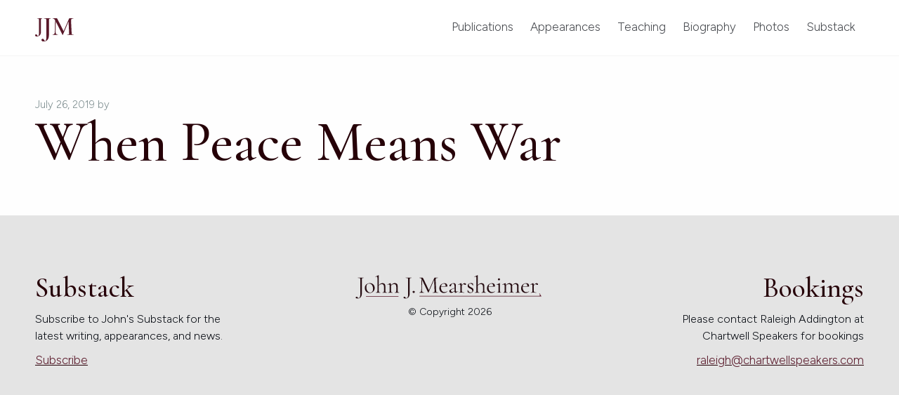

--- FILE ---
content_type: text/html; charset=UTF-8
request_url: https://www.mearsheimer.com/articles_chapters/when-peace-means-war/
body_size: 6904
content:
<!doctype html>
<html lang="en-US" class="no-js loader-class">
<head>
	<meta charset="UTF-8">
	<title>Mearsheimer | When Peace Means War</title>

	<!-- <link href="//www.google-analytics.com" rel="dns-prefetch"> -->
  <link href="https://www.mearsheimer.com/wp-content/themes/seemax-theme/dist/images/jjm-favicon.png" rel="shortcut icon">
   <!-- <link href="https://www.mearsheimer.com/wp-content/themes/seemax-theme/dist/images/icons/touch.png" rel="apple-touch-icon-precomposed"> -->

	<meta http-equiv="X-UA-Compatible" content="IE=edge,chrome=1">
	<meta name="viewport" content="width=device-width, initial-scale=1.0">
	<meta name="description" content="R. Wendell Harrison Distinguished Service Professor of Political Science, University of Chicago">

	<meta name='robots' content='index, follow, max-image-preview:large, max-snippet:-1, max-video-preview:-1' />

	<!-- This site is optimized with the Yoast SEO plugin v24.2 - https://yoast.com/wordpress/plugins/seo/ -->
	<link rel="canonical" href="https://www.mearsheimer.com/articles_chapters/when-peace-means-war/" />
	<meta property="og:locale" content="en_US" />
	<meta property="og:type" content="article" />
	<meta property="og:title" content="When Peace Means War - John Mearsheimer" />
	<meta property="og:url" content="https://www.mearsheimer.com/articles_chapters/when-peace-means-war/" />
	<meta property="og:site_name" content="John Mearsheimer" />
	<meta name="twitter:card" content="summary_large_image" />
	<script type="application/ld+json" class="yoast-schema-graph">{"@context":"https://schema.org","@graph":[{"@type":"WebPage","@id":"https://www.mearsheimer.com/articles_chapters/when-peace-means-war/","url":"https://www.mearsheimer.com/articles_chapters/when-peace-means-war/","name":"When Peace Means War - John Mearsheimer","isPartOf":{"@id":"https://www.mearsheimer.com/#website"},"datePublished":"2019-07-26T21:33:17+00:00","dateModified":"2019-07-26T21:33:17+00:00","breadcrumb":{"@id":"https://www.mearsheimer.com/articles_chapters/when-peace-means-war/#breadcrumb"},"inLanguage":"en-US","potentialAction":[{"@type":"ReadAction","target":["https://www.mearsheimer.com/articles_chapters/when-peace-means-war/"]}]},{"@type":"BreadcrumbList","@id":"https://www.mearsheimer.com/articles_chapters/when-peace-means-war/#breadcrumb","itemListElement":[{"@type":"ListItem","position":1,"name":"Home","item":"https://www.mearsheimer.com/"},{"@type":"ListItem","position":2,"name":"When Peace Means War"}]},{"@type":"WebSite","@id":"https://www.mearsheimer.com/#website","url":"https://www.mearsheimer.com/","name":"John Mearsheimer","description":"R. Wendell Harrison Distinguished Service Professor of Political Science, University of Chicago","publisher":{"@id":"https://www.mearsheimer.com/#/schema/person/afb516e9e3bb0a17a875407a1a99d928"},"potentialAction":[{"@type":"SearchAction","target":{"@type":"EntryPoint","urlTemplate":"https://www.mearsheimer.com/?s={search_term_string}"},"query-input":{"@type":"PropertyValueSpecification","valueRequired":true,"valueName":"search_term_string"}}],"inLanguage":"en-US"},{"@type":["Person","Organization"],"@id":"https://www.mearsheimer.com/#/schema/person/afb516e9e3bb0a17a875407a1a99d928","name":"John Mearsheimer","image":{"@type":"ImageObject","inLanguage":"en-US","@id":"https://www.mearsheimer.com/#/schema/person/image/","url":"https://www.mearsheimer.com/wp-content/uploads/2020/06/mearsheimer-logo.jpg","contentUrl":"https://www.mearsheimer.com/wp-content/uploads/2020/06/mearsheimer-logo.jpg","width":1200,"height":243,"caption":"John Mearsheimer"},"logo":{"@id":"https://www.mearsheimer.com/#/schema/person/image/"},"sameAs":["https://www.mearsheimer.com/"]}]}</script>
	<!-- / Yoast SEO plugin. -->


<link rel='dns-prefetch' href='//ajax.googleapis.com' />
<link rel='dns-prefetch' href='//fonts.googleapis.com' />
<link rel="alternate" title="oEmbed (JSON)" type="application/json+oembed" href="https://www.mearsheimer.com/wp-json/oembed/1.0/embed?url=https%3A%2F%2Fwww.mearsheimer.com%2Farticles_chapters%2Fwhen-peace-means-war%2F" />
<link rel="alternate" title="oEmbed (XML)" type="text/xml+oembed" href="https://www.mearsheimer.com/wp-json/oembed/1.0/embed?url=https%3A%2F%2Fwww.mearsheimer.com%2Farticles_chapters%2Fwhen-peace-means-war%2F&#038;format=xml" />
<style id='wp-img-auto-sizes-contain-inline-css' type='text/css'>
img:is([sizes=auto i],[sizes^="auto," i]){contain-intrinsic-size:3000px 1500px}
/*# sourceURL=wp-img-auto-sizes-contain-inline-css */
</style>
<style id='wp-block-library-inline-css' type='text/css'>
:root{--wp-block-synced-color:#7a00df;--wp-block-synced-color--rgb:122,0,223;--wp-bound-block-color:var(--wp-block-synced-color);--wp-editor-canvas-background:#ddd;--wp-admin-theme-color:#007cba;--wp-admin-theme-color--rgb:0,124,186;--wp-admin-theme-color-darker-10:#006ba1;--wp-admin-theme-color-darker-10--rgb:0,107,160.5;--wp-admin-theme-color-darker-20:#005a87;--wp-admin-theme-color-darker-20--rgb:0,90,135;--wp-admin-border-width-focus:2px}@media (min-resolution:192dpi){:root{--wp-admin-border-width-focus:1.5px}}.wp-element-button{cursor:pointer}:root .has-very-light-gray-background-color{background-color:#eee}:root .has-very-dark-gray-background-color{background-color:#313131}:root .has-very-light-gray-color{color:#eee}:root .has-very-dark-gray-color{color:#313131}:root .has-vivid-green-cyan-to-vivid-cyan-blue-gradient-background{background:linear-gradient(135deg,#00d084,#0693e3)}:root .has-purple-crush-gradient-background{background:linear-gradient(135deg,#34e2e4,#4721fb 50%,#ab1dfe)}:root .has-hazy-dawn-gradient-background{background:linear-gradient(135deg,#faaca8,#dad0ec)}:root .has-subdued-olive-gradient-background{background:linear-gradient(135deg,#fafae1,#67a671)}:root .has-atomic-cream-gradient-background{background:linear-gradient(135deg,#fdd79a,#004a59)}:root .has-nightshade-gradient-background{background:linear-gradient(135deg,#330968,#31cdcf)}:root .has-midnight-gradient-background{background:linear-gradient(135deg,#020381,#2874fc)}:root{--wp--preset--font-size--normal:16px;--wp--preset--font-size--huge:42px}.has-regular-font-size{font-size:1em}.has-larger-font-size{font-size:2.625em}.has-normal-font-size{font-size:var(--wp--preset--font-size--normal)}.has-huge-font-size{font-size:var(--wp--preset--font-size--huge)}.has-text-align-center{text-align:center}.has-text-align-left{text-align:left}.has-text-align-right{text-align:right}.has-fit-text{white-space:nowrap!important}#end-resizable-editor-section{display:none}.aligncenter{clear:both}.items-justified-left{justify-content:flex-start}.items-justified-center{justify-content:center}.items-justified-right{justify-content:flex-end}.items-justified-space-between{justify-content:space-between}.screen-reader-text{border:0;clip-path:inset(50%);height:1px;margin:-1px;overflow:hidden;padding:0;position:absolute;width:1px;word-wrap:normal!important}.screen-reader-text:focus{background-color:#ddd;clip-path:none;color:#444;display:block;font-size:1em;height:auto;left:5px;line-height:normal;padding:15px 23px 14px;text-decoration:none;top:5px;width:auto;z-index:100000}html :where(.has-border-color){border-style:solid}html :where([style*=border-top-color]){border-top-style:solid}html :where([style*=border-right-color]){border-right-style:solid}html :where([style*=border-bottom-color]){border-bottom-style:solid}html :where([style*=border-left-color]){border-left-style:solid}html :where([style*=border-width]){border-style:solid}html :where([style*=border-top-width]){border-top-style:solid}html :where([style*=border-right-width]){border-right-style:solid}html :where([style*=border-bottom-width]){border-bottom-style:solid}html :where([style*=border-left-width]){border-left-style:solid}html :where(img[class*=wp-image-]){height:auto;max-width:100%}:where(figure){margin:0 0 1em}html :where(.is-position-sticky){--wp-admin--admin-bar--position-offset:var(--wp-admin--admin-bar--height,0px)}@media screen and (max-width:600px){html :where(.is-position-sticky){--wp-admin--admin-bar--position-offset:0px}}

/*# sourceURL=wp-block-library-inline-css */
</style><style id='global-styles-inline-css' type='text/css'>
:root{--wp--preset--aspect-ratio--square: 1;--wp--preset--aspect-ratio--4-3: 4/3;--wp--preset--aspect-ratio--3-4: 3/4;--wp--preset--aspect-ratio--3-2: 3/2;--wp--preset--aspect-ratio--2-3: 2/3;--wp--preset--aspect-ratio--16-9: 16/9;--wp--preset--aspect-ratio--9-16: 9/16;--wp--preset--color--black: #000000;--wp--preset--color--cyan-bluish-gray: #abb8c3;--wp--preset--color--white: #ffffff;--wp--preset--color--pale-pink: #f78da7;--wp--preset--color--vivid-red: #cf2e2e;--wp--preset--color--luminous-vivid-orange: #ff6900;--wp--preset--color--luminous-vivid-amber: #fcb900;--wp--preset--color--light-green-cyan: #7bdcb5;--wp--preset--color--vivid-green-cyan: #00d084;--wp--preset--color--pale-cyan-blue: #8ed1fc;--wp--preset--color--vivid-cyan-blue: #0693e3;--wp--preset--color--vivid-purple: #9b51e0;--wp--preset--gradient--vivid-cyan-blue-to-vivid-purple: linear-gradient(135deg,rgb(6,147,227) 0%,rgb(155,81,224) 100%);--wp--preset--gradient--light-green-cyan-to-vivid-green-cyan: linear-gradient(135deg,rgb(122,220,180) 0%,rgb(0,208,130) 100%);--wp--preset--gradient--luminous-vivid-amber-to-luminous-vivid-orange: linear-gradient(135deg,rgb(252,185,0) 0%,rgb(255,105,0) 100%);--wp--preset--gradient--luminous-vivid-orange-to-vivid-red: linear-gradient(135deg,rgb(255,105,0) 0%,rgb(207,46,46) 100%);--wp--preset--gradient--very-light-gray-to-cyan-bluish-gray: linear-gradient(135deg,rgb(238,238,238) 0%,rgb(169,184,195) 100%);--wp--preset--gradient--cool-to-warm-spectrum: linear-gradient(135deg,rgb(74,234,220) 0%,rgb(151,120,209) 20%,rgb(207,42,186) 40%,rgb(238,44,130) 60%,rgb(251,105,98) 80%,rgb(254,248,76) 100%);--wp--preset--gradient--blush-light-purple: linear-gradient(135deg,rgb(255,206,236) 0%,rgb(152,150,240) 100%);--wp--preset--gradient--blush-bordeaux: linear-gradient(135deg,rgb(254,205,165) 0%,rgb(254,45,45) 50%,rgb(107,0,62) 100%);--wp--preset--gradient--luminous-dusk: linear-gradient(135deg,rgb(255,203,112) 0%,rgb(199,81,192) 50%,rgb(65,88,208) 100%);--wp--preset--gradient--pale-ocean: linear-gradient(135deg,rgb(255,245,203) 0%,rgb(182,227,212) 50%,rgb(51,167,181) 100%);--wp--preset--gradient--electric-grass: linear-gradient(135deg,rgb(202,248,128) 0%,rgb(113,206,126) 100%);--wp--preset--gradient--midnight: linear-gradient(135deg,rgb(2,3,129) 0%,rgb(40,116,252) 100%);--wp--preset--font-size--small: 13px;--wp--preset--font-size--medium: 20px;--wp--preset--font-size--large: 36px;--wp--preset--font-size--x-large: 42px;--wp--preset--spacing--20: 0.44rem;--wp--preset--spacing--30: 0.67rem;--wp--preset--spacing--40: 1rem;--wp--preset--spacing--50: 1.5rem;--wp--preset--spacing--60: 2.25rem;--wp--preset--spacing--70: 3.38rem;--wp--preset--spacing--80: 5.06rem;--wp--preset--shadow--natural: 6px 6px 9px rgba(0, 0, 0, 0.2);--wp--preset--shadow--deep: 12px 12px 50px rgba(0, 0, 0, 0.4);--wp--preset--shadow--sharp: 6px 6px 0px rgba(0, 0, 0, 0.2);--wp--preset--shadow--outlined: 6px 6px 0px -3px rgb(255, 255, 255), 6px 6px rgb(0, 0, 0);--wp--preset--shadow--crisp: 6px 6px 0px rgb(0, 0, 0);}:where(.is-layout-flex){gap: 0.5em;}:where(.is-layout-grid){gap: 0.5em;}body .is-layout-flex{display: flex;}.is-layout-flex{flex-wrap: wrap;align-items: center;}.is-layout-flex > :is(*, div){margin: 0;}body .is-layout-grid{display: grid;}.is-layout-grid > :is(*, div){margin: 0;}:where(.wp-block-columns.is-layout-flex){gap: 2em;}:where(.wp-block-columns.is-layout-grid){gap: 2em;}:where(.wp-block-post-template.is-layout-flex){gap: 1.25em;}:where(.wp-block-post-template.is-layout-grid){gap: 1.25em;}.has-black-color{color: var(--wp--preset--color--black) !important;}.has-cyan-bluish-gray-color{color: var(--wp--preset--color--cyan-bluish-gray) !important;}.has-white-color{color: var(--wp--preset--color--white) !important;}.has-pale-pink-color{color: var(--wp--preset--color--pale-pink) !important;}.has-vivid-red-color{color: var(--wp--preset--color--vivid-red) !important;}.has-luminous-vivid-orange-color{color: var(--wp--preset--color--luminous-vivid-orange) !important;}.has-luminous-vivid-amber-color{color: var(--wp--preset--color--luminous-vivid-amber) !important;}.has-light-green-cyan-color{color: var(--wp--preset--color--light-green-cyan) !important;}.has-vivid-green-cyan-color{color: var(--wp--preset--color--vivid-green-cyan) !important;}.has-pale-cyan-blue-color{color: var(--wp--preset--color--pale-cyan-blue) !important;}.has-vivid-cyan-blue-color{color: var(--wp--preset--color--vivid-cyan-blue) !important;}.has-vivid-purple-color{color: var(--wp--preset--color--vivid-purple) !important;}.has-black-background-color{background-color: var(--wp--preset--color--black) !important;}.has-cyan-bluish-gray-background-color{background-color: var(--wp--preset--color--cyan-bluish-gray) !important;}.has-white-background-color{background-color: var(--wp--preset--color--white) !important;}.has-pale-pink-background-color{background-color: var(--wp--preset--color--pale-pink) !important;}.has-vivid-red-background-color{background-color: var(--wp--preset--color--vivid-red) !important;}.has-luminous-vivid-orange-background-color{background-color: var(--wp--preset--color--luminous-vivid-orange) !important;}.has-luminous-vivid-amber-background-color{background-color: var(--wp--preset--color--luminous-vivid-amber) !important;}.has-light-green-cyan-background-color{background-color: var(--wp--preset--color--light-green-cyan) !important;}.has-vivid-green-cyan-background-color{background-color: var(--wp--preset--color--vivid-green-cyan) !important;}.has-pale-cyan-blue-background-color{background-color: var(--wp--preset--color--pale-cyan-blue) !important;}.has-vivid-cyan-blue-background-color{background-color: var(--wp--preset--color--vivid-cyan-blue) !important;}.has-vivid-purple-background-color{background-color: var(--wp--preset--color--vivid-purple) !important;}.has-black-border-color{border-color: var(--wp--preset--color--black) !important;}.has-cyan-bluish-gray-border-color{border-color: var(--wp--preset--color--cyan-bluish-gray) !important;}.has-white-border-color{border-color: var(--wp--preset--color--white) !important;}.has-pale-pink-border-color{border-color: var(--wp--preset--color--pale-pink) !important;}.has-vivid-red-border-color{border-color: var(--wp--preset--color--vivid-red) !important;}.has-luminous-vivid-orange-border-color{border-color: var(--wp--preset--color--luminous-vivid-orange) !important;}.has-luminous-vivid-amber-border-color{border-color: var(--wp--preset--color--luminous-vivid-amber) !important;}.has-light-green-cyan-border-color{border-color: var(--wp--preset--color--light-green-cyan) !important;}.has-vivid-green-cyan-border-color{border-color: var(--wp--preset--color--vivid-green-cyan) !important;}.has-pale-cyan-blue-border-color{border-color: var(--wp--preset--color--pale-cyan-blue) !important;}.has-vivid-cyan-blue-border-color{border-color: var(--wp--preset--color--vivid-cyan-blue) !important;}.has-vivid-purple-border-color{border-color: var(--wp--preset--color--vivid-purple) !important;}.has-vivid-cyan-blue-to-vivid-purple-gradient-background{background: var(--wp--preset--gradient--vivid-cyan-blue-to-vivid-purple) !important;}.has-light-green-cyan-to-vivid-green-cyan-gradient-background{background: var(--wp--preset--gradient--light-green-cyan-to-vivid-green-cyan) !important;}.has-luminous-vivid-amber-to-luminous-vivid-orange-gradient-background{background: var(--wp--preset--gradient--luminous-vivid-amber-to-luminous-vivid-orange) !important;}.has-luminous-vivid-orange-to-vivid-red-gradient-background{background: var(--wp--preset--gradient--luminous-vivid-orange-to-vivid-red) !important;}.has-very-light-gray-to-cyan-bluish-gray-gradient-background{background: var(--wp--preset--gradient--very-light-gray-to-cyan-bluish-gray) !important;}.has-cool-to-warm-spectrum-gradient-background{background: var(--wp--preset--gradient--cool-to-warm-spectrum) !important;}.has-blush-light-purple-gradient-background{background: var(--wp--preset--gradient--blush-light-purple) !important;}.has-blush-bordeaux-gradient-background{background: var(--wp--preset--gradient--blush-bordeaux) !important;}.has-luminous-dusk-gradient-background{background: var(--wp--preset--gradient--luminous-dusk) !important;}.has-pale-ocean-gradient-background{background: var(--wp--preset--gradient--pale-ocean) !important;}.has-electric-grass-gradient-background{background: var(--wp--preset--gradient--electric-grass) !important;}.has-midnight-gradient-background{background: var(--wp--preset--gradient--midnight) !important;}.has-small-font-size{font-size: var(--wp--preset--font-size--small) !important;}.has-medium-font-size{font-size: var(--wp--preset--font-size--medium) !important;}.has-large-font-size{font-size: var(--wp--preset--font-size--large) !important;}.has-x-large-font-size{font-size: var(--wp--preset--font-size--x-large) !important;}
/*# sourceURL=global-styles-inline-css */
</style>

<style id='classic-theme-styles-inline-css' type='text/css'>
/*! This file is auto-generated */
.wp-block-button__link{color:#fff;background-color:#32373c;border-radius:9999px;box-shadow:none;text-decoration:none;padding:calc(.667em + 2px) calc(1.333em + 2px);font-size:1.125em}.wp-block-file__button{background:#32373c;color:#fff;text-decoration:none}
/*# sourceURL=/wp-includes/css/classic-themes.min.css */
</style>
<link rel='stylesheet' id='google-fonts-css' href='https://fonts.googleapis.com/css2?family=Cormorant+Garamond:ital,wght@0,300;0,400;0,500;0,600;0,700;1,300;1,400;1,500;1,600;1,700&#038;family=Figtree:ital,wght@0,300..900;1,300..900&#038;family=Inter:ital,opsz@0,14..32;1,14..32&#038;display=swap' media='all' />
<link rel='stylesheet' id='fontawesome-css' href='https://www.mearsheimer.com/wp-content/themes/seemax-theme/css/font-awesome.min.css?ver=5.5' media='all' />
<link rel='stylesheet' id='normalize-css' href='https://www.mearsheimer.com/wp-content/themes/seemax-theme/css/normalize.min.css?ver=7.0' media='all' />
<link rel='stylesheet' id='seemax-theme-stylesheet-css' href='https://www.mearsheimer.com/wp-content/themes/seemax-theme/dist/css/bundle.css?ver=1.0.0' media='all' />
<script type="text/javascript" src="https://ajax.googleapis.com/ajax/libs/jquery/2.1.3/jquery.min.js?ver=6.9" id="jquery-js"></script>
<link rel="https://api.w.org/" href="https://www.mearsheimer.com/wp-json/" /><link rel="alternate" title="JSON" type="application/json" href="https://www.mearsheimer.com/wp-json/wp/v2/articles_chapters/999" /></head>
<!-- Google tag (gtag.js) -->
<script async src="https://www.googletagmanager.com/gtag/js?id=G-W8C64Q08XV"></script>
<script>
  window.dataLayer = window.dataLayer || [];
  function gtag(){dataLayer.push(arguments);}
  gtag('js', new Date());

  gtag('config', 'G-W8C64Q08XV');
</script>
<body data-rsssl=1 class="wp-singular articles_chapters-template-default single single-articles_chapters postid-999 wp-theme-seemax-theme when-peace-means-war" >
<div class="wrapper">
	<div id="preloader">
		<svg xmlns="http://www.w3.org/2000/svg" viewBox="0 0 994 582">
		  <style>
		    #leftLoad, #middleLoad, #rightLoad {fill:white;}
		  </style>
			<path id="leftLoad" d="M179.7,3.3c0,2.2-0.4,3.3-1.1,3.3c-12.1,0-20.8,1.1-26.3,3.3c-5.5,2.2-9.2,5.9-11.2,11.2c-2,5.3-3,13.4-3,24.3
				v311.9c0,36.1-8.4,64.8-25.2,86.2c-16.8,21.3-41.1,32-72.9,32c-12.4,0-22.2-2.1-29.3-6.3C3.6,465.1,0,459.3,0,452
				c0-5.5,1.6-9.8,4.9-13.1c3.3-3.3,7.9-4.9,13.7-4.9c6.2,0,11,1.4,14.2,4.1c3.3,2.7,6.8,6.8,10.4,12.3c3.3,5.1,6.2,8.8,8.8,10.9
				c2.6,2.2,6.2,3.3,11,3.3c13.2,0,22.9-7.6,29.3-22.7c6.4-15.1,9.6-39.5,9.6-73.1V44.3c0-10.9-1.3-19-3.8-24.1
				c-2.6-5.1-7.6-8.7-15.1-10.7c-7.5-2-19.1-3-34.8-3c-0.7,0-1.1-1.1-1.1-3.3S47.5,0,48.2,0L80,0.5c16.8,0.7,29.9,1.1,39.5,1.1
				c9.5,0,21.2-0.4,35.1-1.1L178.6,0C179.4,0,179.7,1.1,179.7,3.3z"/>
			<path id="middleLoad" d="M410.8,4c0,2.7-0.4,4-1.3,4c-14.8,0-25.5,1.3-32.2,4c-6.7,2.7-11.3,7.3-13.7,13.7c-2.5,6.5-3.7,16.4-3.7,29.8
				v381.8c0,44.2-10.3,79.4-30.9,105.5C308.4,569,278.7,582,239.8,582c-15.2,0-27.2-2.6-35.9-7.7c-8.7-5.1-13.1-12.2-13.1-21.1
				c0-6.7,2-12.1,6-16.1c4-4,9.6-6,16.8-6c7.6,0,13.4,1.7,17.4,5c4,3.3,8.3,8.4,12.7,15.1c4,6.2,7.6,10.7,10.7,13.4
				c3.1,2.7,7.6,4,13.4,4c16.1,0,28.1-9.3,35.9-27.8c7.8-18.5,11.7-48.3,11.7-89.4V54.3c0-13.4-1.6-23.2-4.7-29.5
				c-3.1-6.2-9.3-10.6-18.4-13.1C283.3,9.3,269.1,8,249.9,8c-0.9,0-1.3-1.3-1.3-4s0.4-4,1.3-4l38.9,0.7C309.3,1.6,325.4,2,337,2
				C348.7,2,363,1.6,380,0.7L409.5,0C410.4,0,410.8,1.3,410.8,4z"/>
			<path id="rightLoad" d="M994,414.6c0,2.7-0.7,4-2,4c-13.9,0-24.8-0.2-32.9-0.7l-46.3-0.7l-42.9,0.7c-7.2,0.4-17.2,0.7-30.2,0.7
				c-0.9,0-1.3-1.3-1.3-4s0.4-4,1.3-4c15.2,0,26.5-1.2,33.9-3.7c7.4-2.4,12.3-6.8,14.8-13.1c2.5-6.2,3.2-16.1,2.3-29.5L878.6,59.6
				L725.7,413.9c-0.9,1.8-2.7,2.7-5.4,2.7c-2.2,0-4.3-0.9-6-2.7l-165-350.3l-6,282c-0.5,23.7,3.6,40.4,12.1,50.2
				c8.5,9.8,23.5,14.7,44.9,14.7c0.9,0,1.3,1.3,1.3,4s-0.5,4-1.3,4c-12.5,0-22.1-0.2-28.8-0.7l-36.2-0.7l-34.9,0.7
				c-6.3,0.4-15.2,0.7-26.8,0.7c-0.9,0-1.3-1.3-1.3-4s0.4-4,1.3-4c18.8,0,32.3-5,40.6-15.1c8.3-10,12.6-26.7,13.1-49.9l6-310.8
				C519.8,17,501.5,8,478.3,8c-0.9,0-1.3-1.3-1.3-4s0.4-4,1.3-4l24.8,0.7c4.5,0.4,10.7,0.7,18.8,0.7c8,0,14.9-0.2,20.5-0.7
				c5.6-0.4,9.9-0.7,13.1-0.7c5.8,0,10.6,2.1,14.4,6.4c3.8,4.3,9.3,13.7,16.4,28.5l149.6,314.8L882,16.7C886.9,5.6,893.6,0,902.1,0
				c2.2,0,5.5,0.2,9.7,0.7c4.2,0.4,9.9,0.7,17.1,0.7l31.5-0.7c4.9-0.4,12.3-0.7,22.1-0.7c1.3,0,2,1.3,2,4s-0.7,4-2,4
				c-22.4,0-38.3,3.2-48,9.7c-9.6,6.5-14.2,18.7-13.7,36.5l13.4,310.1c0.4,13.8,2.1,23.9,5,30.1c2.9,6.3,8.2,10.5,15.8,12.7
				c7.6,2.2,19.9,3.3,36.9,3.3C993.3,410.6,994,411.9,994,414.6z"/>
		</svg>
	</div>
	<header class="header" role="banner">
		<div class="content header-inner-wrap">
			<div class="header-logo">
				<a href="/">
					<div class="logo-subhead">
						R. Wendell Harrison Distinguished Professor of Political Science
					</div>
					<img src="https://www.mearsheimer.com/wp-content/themes/seemax-theme/dist/images/jjm-lockup.svg" >
					<div class="logo-subhead">
						The University of Chicago
					</div>
				</a>
			</div>
			<nav class="main-nav mainNav" role="navigation">
				<ul><li id="menu-item-29" class="menu-item menu-item-type-post_type menu-item-object-page menu-item-29"><a href="https://www.mearsheimer.com/publications/">Publications</a></li>
<li id="menu-item-28" class="menu-item menu-item-type-post_type menu-item-object-page menu-item-28"><a href="https://www.mearsheimer.com/public-appearances/">Appearances</a></li>
<li id="menu-item-30" class="menu-item menu-item-type-post_type menu-item-object-page menu-item-30"><a href="https://www.mearsheimer.com/teaching/">Teaching</a></li>
<li id="menu-item-23" class="menu-item menu-item-type-post_type menu-item-object-page menu-item-23"><a href="https://www.mearsheimer.com/biography/">Biography</a></li>
<li id="menu-item-27" class="menu-item menu-item-type-post_type menu-item-object-page menu-item-27"><a href="https://www.mearsheimer.com/photos/">Photos</a></li>
<li id="menu-item-1385" class="menu-item menu-item-type-custom menu-item-object-custom menu-item-1385"><a target="_blank" href="https://mearsheimer.substack.com/">Substack</a></li>
</ul>			</nav>
			<div class="mobile-menu menuToggle">
				<span class="hamTop"></span>
				<span class="hamMid"></span>
				<span class="hamBot"></span>
			</div>
		</div>
	</header>
	<div class="back-to-top backToTop">
		<i class="fal fa-arrow-up"></i>
	</div>
	<main class="single-post-page default-page">
			    <section class="single-post-section no-flex">
				<div class="content">
					<h4>July 26, 2019 <span>by </span></h4>
					<h1>When Peace Means War</h1>
					        </div>
	    </section>
			</main>
<footer class="footer" role="contentinfo">
	<div class="content">
	<div class="footer-tile footer-tile-substack">
			<div class="footer-tile-header">Substack</div>
			<div class="footer-tile-body">
				Subscribe to John's Substack for the latest writing, appearances, and news.
			</div>
			<a href="https://mearsheimer.substack.com/" target="_blank" class="footer-link">		
				Subscribe
			</a>
		</div>
		<div class="footer-tile footer-tile-logo">
			<img src="https://www.mearsheimer.com/wp-content/themes/seemax-theme/dist/images/logo.svg" >
			<div class="copyright">
				&copy; Copyright 2026			</div>
		</div>
		
		<div class="footer-tile footer-tile-booking">
			<div class="footer-tile-header">
				Bookings
			</div>
			<div class="footer-tile-body">
				Please contact Raleigh Addington at Chartwell Speakers for bookings 
			</div>
			<a href="mailto:raleigh@chartwellspeakers.com?subject=John Mearsheimer Booking Inquiry" target="_blank" class="footer-link">
				raleigh@chartwellspeakers.com
			</a>
		</div>
		
	</div>
</footer>
<script type="speculationrules">
{"prefetch":[{"source":"document","where":{"and":[{"href_matches":"/*"},{"not":{"href_matches":["/wp-*.php","/wp-admin/*","/wp-content/uploads/*","/wp-content/*","/wp-content/plugins/*","/wp-content/themes/seemax-theme/*","/*\\?(.+)"]}},{"not":{"selector_matches":"a[rel~=\"nofollow\"]"}},{"not":{"selector_matches":".no-prefetch, .no-prefetch a"}}]},"eagerness":"conservative"}]}
</script>
<script type="text/javascript" src="https://www.mearsheimer.com/wp-content/themes/seemax-theme/js/ScrollToPlugin.min.js?ver=3.4.0" id="ScrollTo-js"></script>
<script type="text/javascript" src="https://www.mearsheimer.com/wp-content/themes/seemax-theme/js/gsap.min.js?ver=3.4.0" id="gsap-js"></script>
<script type="text/javascript" src="https://www.mearsheimer.com/wp-content/themes/seemax-theme/js/smooth-scroll.js?ver=0.131" id="SmoothScroll-js"></script>
<script type="text/javascript" src="https://www.mearsheimer.com/wp-content/themes/seemax-theme/dist/js/bundle.js?ver=1.0.0" id="seemax-theme-scripts-js"></script>
</div><!-- WRAPPER -->
</body>
</html>





--- FILE ---
content_type: image/svg+xml
request_url: https://www.mearsheimer.com/wp-content/themes/seemax-theme/dist/images/jjm-lockup.svg
body_size: 1053
content:
<svg id="jjm-lockup" style="fill: #591829;" xmlns="http://www.w3.org/2000/svg" viewBox="0 0 500.39 299.12">
  <path class="cls-1" d="m94.07,1.62c0,1.08-.27,1.62-.81,1.62-5.05,0-8.78.54-11.22,1.62-2.43,1.08-4.05,2.93-4.87,5.54-.81,2.61-1.22,6.62-1.22,12.03v149.75c0,19.46-4.73,34.74-14.19,45.82-9.46,11.08-22.75,16.62-39.87,16.62-6.49,0-11.76-1.31-15.81-3.92-4.06-2.62-6.08-6.26-6.08-10.95,0-3.24,1.08-6.08,3.24-8.52,2.16-2.43,5.23-3.65,9.19-3.65s7.03,1.12,9.19,3.38c2.16,2.25,4.14,5.36,5.95,9.33,1.26,2.88,2.52,5.04,3.78,6.49,1.26,1.44,2.79,2.16,4.59,2.16,4.68,0,8.15-3.29,10.41-9.87,2.25-6.58,3.38-17.35,3.38-32.3V21.9c0-5.41-.59-9.37-1.76-11.89-1.17-2.52-3.43-4.28-6.76-5.27-3.34-.99-8.52-1.49-15.54-1.49-.36,0-.54-.54-.54-1.62s.18-1.62.54-1.62l16.22.27c8.65.36,15.5.54,20.54.54s11.08-.18,18.65-.54l12.16-.27c.54,0,.81.54.81,1.62Z"/>
  <path class="cls-1" d="m201.96,2.07c0,1.38-.34,2.07-1.03,2.07-6.43,0-11.2.69-14.3,2.07-3.1,1.38-5.17,3.74-6.2,7.07-1.03,3.33-1.55,8.44-1.55,15.33v190.91c0,24.81-6.03,44.28-18.09,58.41-12.06,14.13-29.01,21.19-50.83,21.19-8.27,0-14.99-1.67-20.16-5-5.17-3.33-7.75-7.99-7.75-13.96,0-4.14,1.38-7.75,4.14-10.86,2.76-3.1,6.67-4.65,11.72-4.65s8.96,1.43,11.72,4.31c2.76,2.87,5.28,6.83,7.58,11.89,1.61,3.67,3.22,6.43,4.82,8.27,1.61,1.84,3.56,2.76,5.86,2.76,5.97,0,10.39-4.19,13.27-12.58,2.87-8.39,4.31-22.11,4.31-41.18V27.91c0-6.89-.75-11.94-2.24-15.16-1.5-3.21-4.37-5.45-8.61-6.72-4.25-1.26-10.86-1.89-19.81-1.89-.46,0-.69-.69-.69-2.07s.22-2.07.69-2.07l20.68.35c11.03.46,19.76.69,26.19.69s14.13-.23,23.78-.69l15.51-.35c.69,0,1.03.69,1.03,2.07Z"/>
  <path class="cls-1" d="m500.39,213.31c0,1.38-.23,2.07-.69,2.07-7.58,0-13.67-.11-18.26-.34l-24.81-.35-24.12.35c-4.14.23-9.99.34-17.58.34-.46,0-.69-.69-.69-2.07s.23-2.07.69-2.07c10.11,0,16.89-1.14,20.33-3.45,3.45-2.29,5.17-7.12,5.17-14.47l-.34-5.86-6.89-146.11-73.4,171.62c-.46.92-1.38,1.38-2.76,1.38-1.15,0-2.19-.46-3.1-1.38l-86.15-170.24-3.1,130.95c-.23,12.18,2.12,21.48,7.06,27.91,4.94,6.43,12.35,9.65,22.23,9.65.69,0,1.04.69,1.04,2.07s-.35,2.07-1.04,2.07c-6.2,0-11.03-.11-14.47-.34l-18.95-.35-20.33.35c-3.45.23-8.27.34-14.47.34-.69,0-1.03-.69-1.03-2.07s.34-2.07,1.03-2.07c9.42,0,16.71-3.21,21.88-9.65,5.17-6.43,7.87-15.73,8.1-27.91l3.1-148.18c-4.14-7.35-8.67-12.75-13.61-16.2-4.94-3.44-10.63-5.17-17.06-5.17-.69,0-1.04-.69-1.04-2.07s.35-2.07,1.04-2.07l14.82.35c2.98.23,6.89.34,11.72.34l16.2-.34c1.84-.23,4.14-.35,6.89-.35,2.98,0,5.39,1.09,7.24,3.27,1.84,2.19,4.71,7.07,8.62,14.65l75.81,147.84L438.01,8.61c1.38-3.21,2.87-5.45,4.48-6.72,1.61-1.26,3.56-1.89,5.86-1.89,1.6,0,3.67.12,6.2.35,2.53.23,5.63.34,9.31.34l18.61-.34c2.98-.23,7.46-.35,13.44-.35.46,0,.69.69.69,2.07s-.23,2.07-.69,2.07c-11.03,0-19.01,2.01-23.95,6.03-4.94,4.02-7.18,10.63-6.72,19.82l7.58,157.49c.46,7.12,1.38,12.29,2.76,15.51,1.38,3.22,3.79,5.4,7.24,6.55,3.45,1.15,9.07,1.72,16.89,1.72.46,0,.69.69.69,2.07Z"/>
</svg>

--- FILE ---
content_type: text/javascript
request_url: https://www.mearsheimer.com/wp-content/themes/seemax-theme/js/smooth-scroll.js?ver=0.131
body_size: 85
content:
// $(document).ready(function() {
//   $('a[href*=\\#]').bind('click', function(e) {
//     //prevent the "normal" behaviour which would be a "hard" jump
//     e.preventDefault();

//     //Get the target
//     var target = $(this).attr("href");

//   // perform animated scrolling by getting top-position of target-element and set it as scroll target
//   $('html, body').stop().animate({
//     scrollTop: $(target).offset().top -10
//   }, 1000);

//   // IF IT"S MOBILE / IPAD OR SMALLER
//   if (screen.width <= 1025){

//   }

//   return false;

//   });
// });
